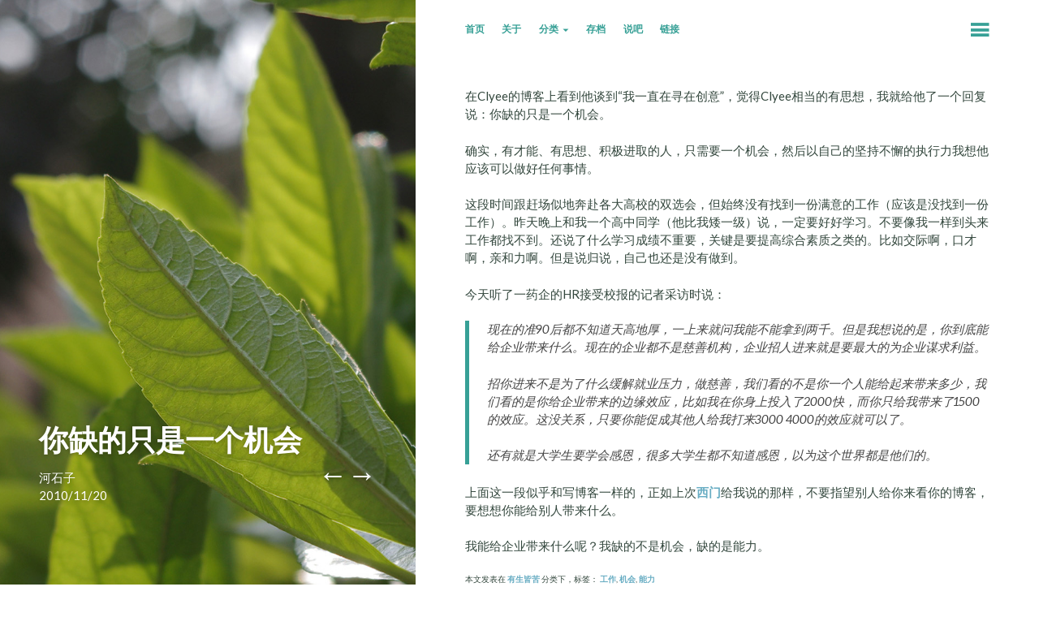

--- FILE ---
content_type: text/html; charset=UTF-8
request_url: https://heshizi.com/975.html
body_size: 14537
content:
<!DOCTYPE html>
<html lang="zh-Hans">
<head>
	<meta charset="UTF-8" />
	<meta name="viewport" content="width=device-width" />
	<title>你缺的只是一个机会</title>
	<link rel="profile" href="https://gmpg.org/xfn/11" />
	<link rel="pingback" href="https://heshizi.com/xmlrpc.php" />

	<title>你缺的只是一个机会 &#8211; 扯远了</title>
<meta name='robots' content='max-image-preview:large' />
	<style>img:is([sizes="auto" i], [sizes^="auto," i]) { contain-intrinsic-size: 3000px 1500px }</style>
	<link rel='dns-prefetch' href='//www.googletagmanager.com' />
<link rel='dns-prefetch' href='//fonts.googleapis.com' />
<link rel='dns-prefetch' href='//pagead2.googlesyndication.com' />
<link rel="alternate" type="application/rss+xml" title="扯远了 &raquo; Feed" href="https://heshizi.com/feed" />
<link rel="alternate" type="application/rss+xml" title="扯远了 &raquo; 评论 Feed" href="https://heshizi.com/comments/feed" />
<link rel="alternate" type="application/rss+xml" title="扯远了 &raquo; 你缺的只是一个机会 评论 Feed" href="https://heshizi.com/975.html/feed" />
<script type="text/javascript">
/* <![CDATA[ */
window._wpemojiSettings = {"baseUrl":"https:\/\/s.w.org\/images\/core\/emoji\/16.0.1\/72x72\/","ext":".png","svgUrl":"https:\/\/s.w.org\/images\/core\/emoji\/16.0.1\/svg\/","svgExt":".svg","source":{"concatemoji":"https:\/\/heshizi.com\/wp-includes\/js\/wp-emoji-release.min.js?ver=6.8.3"}};
/*! This file is auto-generated */
!function(s,n){var o,i,e;function c(e){try{var t={supportTests:e,timestamp:(new Date).valueOf()};sessionStorage.setItem(o,JSON.stringify(t))}catch(e){}}function p(e,t,n){e.clearRect(0,0,e.canvas.width,e.canvas.height),e.fillText(t,0,0);var t=new Uint32Array(e.getImageData(0,0,e.canvas.width,e.canvas.height).data),a=(e.clearRect(0,0,e.canvas.width,e.canvas.height),e.fillText(n,0,0),new Uint32Array(e.getImageData(0,0,e.canvas.width,e.canvas.height).data));return t.every(function(e,t){return e===a[t]})}function u(e,t){e.clearRect(0,0,e.canvas.width,e.canvas.height),e.fillText(t,0,0);for(var n=e.getImageData(16,16,1,1),a=0;a<n.data.length;a++)if(0!==n.data[a])return!1;return!0}function f(e,t,n,a){switch(t){case"flag":return n(e,"\ud83c\udff3\ufe0f\u200d\u26a7\ufe0f","\ud83c\udff3\ufe0f\u200b\u26a7\ufe0f")?!1:!n(e,"\ud83c\udde8\ud83c\uddf6","\ud83c\udde8\u200b\ud83c\uddf6")&&!n(e,"\ud83c\udff4\udb40\udc67\udb40\udc62\udb40\udc65\udb40\udc6e\udb40\udc67\udb40\udc7f","\ud83c\udff4\u200b\udb40\udc67\u200b\udb40\udc62\u200b\udb40\udc65\u200b\udb40\udc6e\u200b\udb40\udc67\u200b\udb40\udc7f");case"emoji":return!a(e,"\ud83e\udedf")}return!1}function g(e,t,n,a){var r="undefined"!=typeof WorkerGlobalScope&&self instanceof WorkerGlobalScope?new OffscreenCanvas(300,150):s.createElement("canvas"),o=r.getContext("2d",{willReadFrequently:!0}),i=(o.textBaseline="top",o.font="600 32px Arial",{});return e.forEach(function(e){i[e]=t(o,e,n,a)}),i}function t(e){var t=s.createElement("script");t.src=e,t.defer=!0,s.head.appendChild(t)}"undefined"!=typeof Promise&&(o="wpEmojiSettingsSupports",i=["flag","emoji"],n.supports={everything:!0,everythingExceptFlag:!0},e=new Promise(function(e){s.addEventListener("DOMContentLoaded",e,{once:!0})}),new Promise(function(t){var n=function(){try{var e=JSON.parse(sessionStorage.getItem(o));if("object"==typeof e&&"number"==typeof e.timestamp&&(new Date).valueOf()<e.timestamp+604800&&"object"==typeof e.supportTests)return e.supportTests}catch(e){}return null}();if(!n){if("undefined"!=typeof Worker&&"undefined"!=typeof OffscreenCanvas&&"undefined"!=typeof URL&&URL.createObjectURL&&"undefined"!=typeof Blob)try{var e="postMessage("+g.toString()+"("+[JSON.stringify(i),f.toString(),p.toString(),u.toString()].join(",")+"));",a=new Blob([e],{type:"text/javascript"}),r=new Worker(URL.createObjectURL(a),{name:"wpTestEmojiSupports"});return void(r.onmessage=function(e){c(n=e.data),r.terminate(),t(n)})}catch(e){}c(n=g(i,f,p,u))}t(n)}).then(function(e){for(var t in e)n.supports[t]=e[t],n.supports.everything=n.supports.everything&&n.supports[t],"flag"!==t&&(n.supports.everythingExceptFlag=n.supports.everythingExceptFlag&&n.supports[t]);n.supports.everythingExceptFlag=n.supports.everythingExceptFlag&&!n.supports.flag,n.DOMReady=!1,n.readyCallback=function(){n.DOMReady=!0}}).then(function(){return e}).then(function(){var e;n.supports.everything||(n.readyCallback(),(e=n.source||{}).concatemoji?t(e.concatemoji):e.wpemoji&&e.twemoji&&(t(e.twemoji),t(e.wpemoji)))}))}((window,document),window._wpemojiSettings);
/* ]]> */
</script>
<link rel='stylesheet' id='wp-easyarchives-css' href='https://heshizi.com/wp-content/plugins/wp-easyarchives/css/wp-easyarchives.css?ver=3.1.2' type='text/css' media='screen' />
<style id='wp-emoji-styles-inline-css' type='text/css'>

	img.wp-smiley, img.emoji {
		display: inline !important;
		border: none !important;
		box-shadow: none !important;
		height: 1em !important;
		width: 1em !important;
		margin: 0 0.07em !important;
		vertical-align: -0.1em !important;
		background: none !important;
		padding: 0 !important;
	}
</style>
<link rel='stylesheet' id='wp-block-library-css' href='https://heshizi.com/wp-includes/css/dist/block-library/style.min.css?ver=6.8.3' type='text/css' media='all' />
<style id='classic-theme-styles-inline-css' type='text/css'>
/*! This file is auto-generated */
.wp-block-button__link{color:#fff;background-color:#32373c;border-radius:9999px;box-shadow:none;text-decoration:none;padding:calc(.667em + 2px) calc(1.333em + 2px);font-size:1.125em}.wp-block-file__button{background:#32373c;color:#fff;text-decoration:none}
</style>
<style id='global-styles-inline-css' type='text/css'>
:root{--wp--preset--aspect-ratio--square: 1;--wp--preset--aspect-ratio--4-3: 4/3;--wp--preset--aspect-ratio--3-4: 3/4;--wp--preset--aspect-ratio--3-2: 3/2;--wp--preset--aspect-ratio--2-3: 2/3;--wp--preset--aspect-ratio--16-9: 16/9;--wp--preset--aspect-ratio--9-16: 9/16;--wp--preset--color--black: #000000;--wp--preset--color--cyan-bluish-gray: #abb8c3;--wp--preset--color--white: #ffffff;--wp--preset--color--pale-pink: #f78da7;--wp--preset--color--vivid-red: #cf2e2e;--wp--preset--color--luminous-vivid-orange: #ff6900;--wp--preset--color--luminous-vivid-amber: #fcb900;--wp--preset--color--light-green-cyan: #7bdcb5;--wp--preset--color--vivid-green-cyan: #00d084;--wp--preset--color--pale-cyan-blue: #8ed1fc;--wp--preset--color--vivid-cyan-blue: #0693e3;--wp--preset--color--vivid-purple: #9b51e0;--wp--preset--gradient--vivid-cyan-blue-to-vivid-purple: linear-gradient(135deg,rgba(6,147,227,1) 0%,rgb(155,81,224) 100%);--wp--preset--gradient--light-green-cyan-to-vivid-green-cyan: linear-gradient(135deg,rgb(122,220,180) 0%,rgb(0,208,130) 100%);--wp--preset--gradient--luminous-vivid-amber-to-luminous-vivid-orange: linear-gradient(135deg,rgba(252,185,0,1) 0%,rgba(255,105,0,1) 100%);--wp--preset--gradient--luminous-vivid-orange-to-vivid-red: linear-gradient(135deg,rgba(255,105,0,1) 0%,rgb(207,46,46) 100%);--wp--preset--gradient--very-light-gray-to-cyan-bluish-gray: linear-gradient(135deg,rgb(238,238,238) 0%,rgb(169,184,195) 100%);--wp--preset--gradient--cool-to-warm-spectrum: linear-gradient(135deg,rgb(74,234,220) 0%,rgb(151,120,209) 20%,rgb(207,42,186) 40%,rgb(238,44,130) 60%,rgb(251,105,98) 80%,rgb(254,248,76) 100%);--wp--preset--gradient--blush-light-purple: linear-gradient(135deg,rgb(255,206,236) 0%,rgb(152,150,240) 100%);--wp--preset--gradient--blush-bordeaux: linear-gradient(135deg,rgb(254,205,165) 0%,rgb(254,45,45) 50%,rgb(107,0,62) 100%);--wp--preset--gradient--luminous-dusk: linear-gradient(135deg,rgb(255,203,112) 0%,rgb(199,81,192) 50%,rgb(65,88,208) 100%);--wp--preset--gradient--pale-ocean: linear-gradient(135deg,rgb(255,245,203) 0%,rgb(182,227,212) 50%,rgb(51,167,181) 100%);--wp--preset--gradient--electric-grass: linear-gradient(135deg,rgb(202,248,128) 0%,rgb(113,206,126) 100%);--wp--preset--gradient--midnight: linear-gradient(135deg,rgb(2,3,129) 0%,rgb(40,116,252) 100%);--wp--preset--font-size--small: 13px;--wp--preset--font-size--medium: 20px;--wp--preset--font-size--large: 36px;--wp--preset--font-size--x-large: 42px;--wp--preset--spacing--20: 0.44rem;--wp--preset--spacing--30: 0.67rem;--wp--preset--spacing--40: 1rem;--wp--preset--spacing--50: 1.5rem;--wp--preset--spacing--60: 2.25rem;--wp--preset--spacing--70: 3.38rem;--wp--preset--spacing--80: 5.06rem;--wp--preset--shadow--natural: 6px 6px 9px rgba(0, 0, 0, 0.2);--wp--preset--shadow--deep: 12px 12px 50px rgba(0, 0, 0, 0.4);--wp--preset--shadow--sharp: 6px 6px 0px rgba(0, 0, 0, 0.2);--wp--preset--shadow--outlined: 6px 6px 0px -3px rgba(255, 255, 255, 1), 6px 6px rgba(0, 0, 0, 1);--wp--preset--shadow--crisp: 6px 6px 0px rgba(0, 0, 0, 1);}:where(.is-layout-flex){gap: 0.5em;}:where(.is-layout-grid){gap: 0.5em;}body .is-layout-flex{display: flex;}.is-layout-flex{flex-wrap: wrap;align-items: center;}.is-layout-flex > :is(*, div){margin: 0;}body .is-layout-grid{display: grid;}.is-layout-grid > :is(*, div){margin: 0;}:where(.wp-block-columns.is-layout-flex){gap: 2em;}:where(.wp-block-columns.is-layout-grid){gap: 2em;}:where(.wp-block-post-template.is-layout-flex){gap: 1.25em;}:where(.wp-block-post-template.is-layout-grid){gap: 1.25em;}.has-black-color{color: var(--wp--preset--color--black) !important;}.has-cyan-bluish-gray-color{color: var(--wp--preset--color--cyan-bluish-gray) !important;}.has-white-color{color: var(--wp--preset--color--white) !important;}.has-pale-pink-color{color: var(--wp--preset--color--pale-pink) !important;}.has-vivid-red-color{color: var(--wp--preset--color--vivid-red) !important;}.has-luminous-vivid-orange-color{color: var(--wp--preset--color--luminous-vivid-orange) !important;}.has-luminous-vivid-amber-color{color: var(--wp--preset--color--luminous-vivid-amber) !important;}.has-light-green-cyan-color{color: var(--wp--preset--color--light-green-cyan) !important;}.has-vivid-green-cyan-color{color: var(--wp--preset--color--vivid-green-cyan) !important;}.has-pale-cyan-blue-color{color: var(--wp--preset--color--pale-cyan-blue) !important;}.has-vivid-cyan-blue-color{color: var(--wp--preset--color--vivid-cyan-blue) !important;}.has-vivid-purple-color{color: var(--wp--preset--color--vivid-purple) !important;}.has-black-background-color{background-color: var(--wp--preset--color--black) !important;}.has-cyan-bluish-gray-background-color{background-color: var(--wp--preset--color--cyan-bluish-gray) !important;}.has-white-background-color{background-color: var(--wp--preset--color--white) !important;}.has-pale-pink-background-color{background-color: var(--wp--preset--color--pale-pink) !important;}.has-vivid-red-background-color{background-color: var(--wp--preset--color--vivid-red) !important;}.has-luminous-vivid-orange-background-color{background-color: var(--wp--preset--color--luminous-vivid-orange) !important;}.has-luminous-vivid-amber-background-color{background-color: var(--wp--preset--color--luminous-vivid-amber) !important;}.has-light-green-cyan-background-color{background-color: var(--wp--preset--color--light-green-cyan) !important;}.has-vivid-green-cyan-background-color{background-color: var(--wp--preset--color--vivid-green-cyan) !important;}.has-pale-cyan-blue-background-color{background-color: var(--wp--preset--color--pale-cyan-blue) !important;}.has-vivid-cyan-blue-background-color{background-color: var(--wp--preset--color--vivid-cyan-blue) !important;}.has-vivid-purple-background-color{background-color: var(--wp--preset--color--vivid-purple) !important;}.has-black-border-color{border-color: var(--wp--preset--color--black) !important;}.has-cyan-bluish-gray-border-color{border-color: var(--wp--preset--color--cyan-bluish-gray) !important;}.has-white-border-color{border-color: var(--wp--preset--color--white) !important;}.has-pale-pink-border-color{border-color: var(--wp--preset--color--pale-pink) !important;}.has-vivid-red-border-color{border-color: var(--wp--preset--color--vivid-red) !important;}.has-luminous-vivid-orange-border-color{border-color: var(--wp--preset--color--luminous-vivid-orange) !important;}.has-luminous-vivid-amber-border-color{border-color: var(--wp--preset--color--luminous-vivid-amber) !important;}.has-light-green-cyan-border-color{border-color: var(--wp--preset--color--light-green-cyan) !important;}.has-vivid-green-cyan-border-color{border-color: var(--wp--preset--color--vivid-green-cyan) !important;}.has-pale-cyan-blue-border-color{border-color: var(--wp--preset--color--pale-cyan-blue) !important;}.has-vivid-cyan-blue-border-color{border-color: var(--wp--preset--color--vivid-cyan-blue) !important;}.has-vivid-purple-border-color{border-color: var(--wp--preset--color--vivid-purple) !important;}.has-vivid-cyan-blue-to-vivid-purple-gradient-background{background: var(--wp--preset--gradient--vivid-cyan-blue-to-vivid-purple) !important;}.has-light-green-cyan-to-vivid-green-cyan-gradient-background{background: var(--wp--preset--gradient--light-green-cyan-to-vivid-green-cyan) !important;}.has-luminous-vivid-amber-to-luminous-vivid-orange-gradient-background{background: var(--wp--preset--gradient--luminous-vivid-amber-to-luminous-vivid-orange) !important;}.has-luminous-vivid-orange-to-vivid-red-gradient-background{background: var(--wp--preset--gradient--luminous-vivid-orange-to-vivid-red) !important;}.has-very-light-gray-to-cyan-bluish-gray-gradient-background{background: var(--wp--preset--gradient--very-light-gray-to-cyan-bluish-gray) !important;}.has-cool-to-warm-spectrum-gradient-background{background: var(--wp--preset--gradient--cool-to-warm-spectrum) !important;}.has-blush-light-purple-gradient-background{background: var(--wp--preset--gradient--blush-light-purple) !important;}.has-blush-bordeaux-gradient-background{background: var(--wp--preset--gradient--blush-bordeaux) !important;}.has-luminous-dusk-gradient-background{background: var(--wp--preset--gradient--luminous-dusk) !important;}.has-pale-ocean-gradient-background{background: var(--wp--preset--gradient--pale-ocean) !important;}.has-electric-grass-gradient-background{background: var(--wp--preset--gradient--electric-grass) !important;}.has-midnight-gradient-background{background: var(--wp--preset--gradient--midnight) !important;}.has-small-font-size{font-size: var(--wp--preset--font-size--small) !important;}.has-medium-font-size{font-size: var(--wp--preset--font-size--medium) !important;}.has-large-font-size{font-size: var(--wp--preset--font-size--large) !important;}.has-x-large-font-size{font-size: var(--wp--preset--font-size--x-large) !important;}
:where(.wp-block-post-template.is-layout-flex){gap: 1.25em;}:where(.wp-block-post-template.is-layout-grid){gap: 1.25em;}
:where(.wp-block-columns.is-layout-flex){gap: 2em;}:where(.wp-block-columns.is-layout-grid){gap: 2em;}
:root :where(.wp-block-pullquote){font-size: 1.5em;line-height: 1.6;}
</style>
<link rel='stylesheet' id='bushwick-lato-css' href='https://fonts.googleapis.com/css?family=Lato%3A400%2C700%2C400italic%2C700italic%2C900&#038;subset=latin%2Clatin-ext' type='text/css' media='all' />
<link rel='stylesheet' id='bushwick-aleo-css' href='https://heshizi.com/wp-content/themes/bushwick/fonts/aleo.css?ver=20130623' type='text/css' media='all' />
<link rel='stylesheet' id='genericons-css' href='https://heshizi.com/wp-content/themes/bushwick/fonts/genericons.css?ver=3.0.2' type='text/css' media='all' />
<link rel='stylesheet' id='bushwick-style-css' href='https://heshizi.com/wp-content/themes/bushwick/style.css?ver=6.8.3' type='text/css' media='all' />
<script type="text/javascript" src="https://heshizi.com/wp-includes/js/jquery/jquery.min.js?ver=3.7.1" id="jquery-core-js"></script>
<script type="text/javascript" src="https://heshizi.com/wp-includes/js/jquery/jquery-migrate.min.js?ver=3.4.1" id="jquery-migrate-js"></script>

<!-- Google tag (gtag.js) snippet added by Site Kit -->
<!-- Site Kit 添加的 Google Analytics 代码段 -->
<script type="text/javascript" src="https://www.googletagmanager.com/gtag/js?id=GT-5DG22PL" id="google_gtagjs-js" async></script>
<script type="text/javascript" id="google_gtagjs-js-after">
/* <![CDATA[ */
window.dataLayer = window.dataLayer || [];function gtag(){dataLayer.push(arguments);}
gtag("set","linker",{"domains":["heshizi.com"]});
gtag("js", new Date());
gtag("set", "developer_id.dZTNiMT", true);
gtag("config", "GT-5DG22PL");
 window._googlesitekit = window._googlesitekit || {}; window._googlesitekit.throttledEvents = []; window._googlesitekit.gtagEvent = (name, data) => { var key = JSON.stringify( { name, data } ); if ( !! window._googlesitekit.throttledEvents[ key ] ) { return; } window._googlesitekit.throttledEvents[ key ] = true; setTimeout( () => { delete window._googlesitekit.throttledEvents[ key ]; }, 5 ); gtag( "event", name, { ...data, event_source: "site-kit" } ); }; 
/* ]]> */
</script>
<link rel="https://api.w.org/" href="https://heshizi.com/wp-json/" /><link rel="alternate" title="JSON" type="application/json" href="https://heshizi.com/wp-json/wp/v2/posts/975" /><link rel="EditURI" type="application/rsd+xml" title="RSD" href="https://heshizi.com/xmlrpc.php?rsd" />
<meta name="generator" content="WordPress 6.8.3" />
<link rel="canonical" href="https://heshizi.com/975.html" />
<link rel='shortlink' href='https://heshizi.com/?p=975' />
<link rel="alternate" title="oEmbed (JSON)" type="application/json+oembed" href="https://heshizi.com/wp-json/oembed/1.0/embed?url=https%3A%2F%2Fheshizi.com%2F975.html" />
<link rel="alternate" title="oEmbed (XML)" type="text/xml+oembed" href="https://heshizi.com/wp-json/oembed/1.0/embed?url=https%3A%2F%2Fheshizi.com%2F975.html&#038;format=xml" />
<meta name="generator" content="Site Kit by Google 1.168.0" />
<!-- Google AdSense meta tags added by Site Kit -->
<meta name="google-adsense-platform-account" content="ca-host-pub-2644536267352236">
<meta name="google-adsense-platform-domain" content="sitekit.withgoogle.com">
<!-- End Google AdSense meta tags added by Site Kit -->
	<style type="text/css">
			.site-header {
			background: rgba(51, 71, 61, 0.05) url(https://heshizi.com/wp-content/themes/bushwick/img/default-header.jpg) no-repeat scroll center;
			background-size: cover;
		}
		</style>
	
<!-- Site Kit 添加的 Google AdSense 代码段 -->
<script type="text/javascript" async="async" src="https://pagead2.googlesyndication.com/pagead/js/adsbygoogle.js?client=ca-pub-5974431232566526&amp;host=ca-host-pub-2644536267352236" crossorigin="anonymous"></script>

<!-- 结束 Site Kit 添加的 Google AdSense 代码段 -->
<meta name="keywords" content="工作, 机会, 能力, " />
<meta name="description" content="在Clyee的博客上看到他谈到“我一直在寻在创意”，觉得Clyee相当的有思想，我就给他了一个回复说：你缺的只是一个机会。
确实，有才能、有思想、积极进取的人，只需要一个机会，然后以自己的坚持不懈的执行力我想他应该可以做好任何事情。

这段时间跟赶场似地奔赴各大高校的双选会，但始终没有找到一份满意的工作（应该是没" />
</head>

<body class="wp-singular post-template-default single single-post postid-975 single-format-standard wp-theme-bushwick">

<div class="site-header">
	<header class="entry-header">
		<h1 class="entry-title">你缺的只是一个机会</h1>
		<div class="entry-meta">
			<span class="author vcard"><a class="url fn n" href="https://heshizi.com/author/heshizi" title="View all posts by 河石子" rel="author">河石子</a></span>			<br>
			<a href="https://heshizi.com/975.html" title="21:01" rel="bookmark"><time class="entry-date" datetime="2010-11-20T21:01:41+08:00">2010/11/20</time></a>		</div><!-- .entry-meta -->

			<nav class="navigation post-navigation" role="navigation">
		<h1 class="screen-reader-text">Post navigation</h1>
		<div class="nav-links">
			<a href="https://heshizi.com/973.html" rel="prev"><span class="meta-nav">&larr;</span></a><a href="https://heshizi.com/980.html" rel="next"><span class="meta-nav">&rarr;</span></a>		</div><!-- .nav-links -->
	</nav><!-- .navigation -->
		</header><!-- .entry-header -->
</div><!-- .site-header -->

<div id="secondary" class="widget-area" role="complementary">
	<div class="widget-container">
		<aside id="search-3" class="widget widget_search"><form role="search" method="get" class="search-form" action="https://heshizi.com/">
	<label>
		<span class="screen-reader-text">Search for:</span>
		<input type="search" class="search-field" placeholder="Search &hellip;" value="" name="s" title="Search for:" />
	</label>
	<input type="submit" class="search-submit" value="Search" />
</form>
</aside>	</div>
</div><!-- #secondary -->

	<div id="primary" class="content-area">
		<main id="main" class="site-main" role="main">

			<nav id="site-navigation" class="navigation-main" role="navigation">
	<h1 class="menu-toggle genericon"></h1>
	<div class="screen-reader-text skip-link"><a href="#content" title="Skip to content">Skip to content</a></div>

	<div class="menu-%e9%a1%b6%e9%83%a8%e9%93%be%e6%8e%a5-container"><ul id="menu-%e9%a1%b6%e9%83%a8%e9%93%be%e6%8e%a5" class="menu"><li id="menu-item-2702" class="menu-item menu-item-type-custom menu-item-object-custom menu-item-home menu-item-2702"><a href="https://heshizi.com/">首页</a></li>
<li id="menu-item-2703" class="menu-item menu-item-type-post_type menu-item-object-page menu-item-2703"><a href="https://heshizi.com/about">关于</a></li>
<li id="menu-item-2815" class="menu-item menu-item-type-custom menu-item-object-custom menu-item-home menu-item-has-children menu-item-2815"><a href="https://heshizi.com/#">分类</a>
<ul class="sub-menu">
	<li id="menu-item-2756" class="menu-item menu-item-type-taxonomy menu-item-object-category menu-item-2756"><a href="https://heshizi.com/category/writing">布袋和尚</a></li>
	<li id="menu-item-2755" class="menu-item menu-item-type-taxonomy menu-item-object-category menu-item-2755"><a href="https://heshizi.com/category/learning">探索新知</a></li>
	<li id="menu-item-2757" class="menu-item menu-item-type-taxonomy menu-item-object-category menu-item-2757"><a href="https://heshizi.com/category/reading">阅读光影</a></li>
	<li id="menu-item-2754" class="menu-item menu-item-type-taxonomy menu-item-object-category current-post-ancestor current-menu-parent current-post-parent menu-item-2754"><a href="https://heshizi.com/category/saying">有生皆苦</a></li>
</ul>
</li>
<li id="menu-item-2734" class="menu-item menu-item-type-post_type menu-item-object-page menu-item-2734"><a href="https://heshizi.com/archives">存档</a></li>
<li id="menu-item-2704" class="menu-item menu-item-type-post_type menu-item-object-page menu-item-2704"><a href="https://heshizi.com/say-something">说吧</a></li>
<li id="menu-item-2747" class="menu-item menu-item-type-post_type menu-item-object-page menu-item-2747"><a href="https://heshizi.com/links">链接</a></li>
</ul></div>	<a class="widget-handle genericon" href="#"></a>
</nav><!-- #site-navigation -->

<article id="post-975" class="post-975 post type-post status-publish format-standard hentry category-saying tag-8 tag-400 tag-399">
	<h1 class="entry-title">你缺的只是一个机会</h1>
	
	<div class="entry-content">
		<p>在Clyee的博客上看到他谈到“我一直在寻在创意”，觉得Clyee相当的有思想，我就给他了一个回复说：你缺的只是一个机会。</p>
<p>确实，有才能、有思想、积极进取的人，只需要一个机会，然后以自己的坚持不懈的执行力我想他应该可以做好任何事情。</p>
<p><span id="more-975"></span></p>
<p>这段时间跟赶场似地奔赴各大高校的双选会，但始终没有找到一份满意的工作（应该是没找到一份工作）。昨天晚上和我一个高中同学（他比我矮一级）说，一定要好好学习。不要像我一样到头来工作都找不到。还说了什么学习成绩不重要，关键是要提高综合素质之类的。比如交际啊，口才啊，亲和力啊。但是说归说，自己也还是没有做到。</p>
<p>今天听了一药企的HR接受校报的记者采访时说：</p>
<blockquote>
<p>现在的准90后都不知道天高地厚，一上来就问我能不能拿到两千。但是我想说的是，你到底能给企业带来什么。现在的企业都不是慈善机构，企业招人进来就是要最大的为企业谋求利益。</p>
<p>招你进来不是为了什么缓解就业压力，做慈善，我们看的不是你一个人能给起来带来多少，我们看的是你给企业带来的边缘效应，比如我在你身上投入了2000快，而你只给我带来了1500的效应。这没关系，只要你能促成其他人给我打来3000 4000的效应就可以了。</p>
<p>还有就是大学生要学会感恩，很多大学生都不知道感恩，以为这个世界都是他们的。</p>
</blockquote>
<p>上面这一段似乎和写博客一样的，正如上次<a href="http://ons.me" target="_blank">西门</a>给我说的那样，不要指望别人给你来看你的博客，要想想你能给别人带来什么。</p>
<p>我能给企业带来什么呢？我缺的不是机会，缺的是能力。</p>
	</div><!-- .entry-content -->

	<footer class="entry-meta">
		本文发表在 <a href="https://heshizi.com/category/saying" rel="category tag">有生皆苦</a> 分类下，标签： <a href="https://heshizi.com/tag/%e5%b7%a5%e4%bd%9c" rel="tag">工作</a>, <a href="https://heshizi.com/tag/%e6%9c%ba%e4%bc%9a" rel="tag">机会</a>, <a href="https://heshizi.com/tag/%e8%83%bd%e5%8a%9b" rel="tag">能力</a>	</footer><!-- .entry-meta -->
</article><!-- #post-## -->

<div id="comments" class="comments-area">

	
	<h2 class="comments-title">
		&ldquo;<span>你缺的只是一个机会</span>&rdquo; 有 46 条评论	</h2>

	<ol class="comment-list">
		
	<li id="comment-8552" class="comment even thread-even depth-1 parent">
		<article id="div-comment-8552" class="comment-body">
			<footer class="comment-meta">
				<div class="comment-author vcard">
										<cite class="fn"><a href="http://clyee.com" class="url" rel="ugc external nofollow">clyee</a></cite> <span class="says">says:</span>				</div><!-- .comment-author -->

				<div class="comment-metadata">
					<a href="https://heshizi.com/975.html#comment-8552">
						<time datetime="2010-11-20T21:16:45+08:00">
							2010/11/20 at 21:16						</time>
					</a>
									</div><!-- .comment-metadata -->

							</footer><!-- .comment-meta -->

			<div class="comment-content">
				<p>Good, 经验和能力要比单纯来的学历好的多, 你都有这样的思想了那肯定回报率相当高, 人家不要你真是他的过错.</p>
			</div><!-- .comment-content -->

			<div class="reply">
				<a rel="nofollow" class="comment-reply-link" href="https://heshizi.com/975.html?replytocom=8552#respond" data-commentid="8552" data-postid="975" data-belowelement="div-comment-8552" data-respondelement="respond" data-replyto="回复给 clyee" aria-label="回复给 clyee">回复</a>			</div><!-- .reply -->
		</article><!-- .comment-body -->

	<ul class="children">

	<li id="comment-8587" class="comment byuser comment-author-heshizi bypostauthor odd alt depth-2 parent">
		<article id="div-comment-8587" class="comment-body">
			<footer class="comment-meta">
				<div class="comment-author vcard">
										<cite class="fn"><a href="https://heshizi.com" class="url" rel="ugc">CYL</a></cite> <span class="says">says:</span>				</div><!-- .comment-author -->

				<div class="comment-metadata">
					<a href="https://heshizi.com/975.html#comment-8587">
						<time datetime="2010-11-21T18:07:47+08:00">
							2010/11/21 at 18:07						</time>
					</a>
									</div><!-- .comment-metadata -->

							</footer><!-- .comment-meta -->

			<div class="comment-content">
				<p><a href="#comment-8552" rel="nofollow">@clyee</a>, 希望如此吧。</p>
			</div><!-- .comment-content -->

			<div class="reply">
				<a rel="nofollow" class="comment-reply-link" href="https://heshizi.com/975.html?replytocom=8587#respond" data-commentid="8587" data-postid="975" data-belowelement="div-comment-8587" data-respondelement="respond" data-replyto="回复给 CYL" aria-label="回复给 CYL">回复</a>			</div><!-- .reply -->
		</article><!-- .comment-body -->

	<ul class="children">

	<li id="comment-12866" class="comment even depth-3 parent">
		<article id="div-comment-12866" class="comment-body">
			<footer class="comment-meta">
				<div class="comment-author vcard">
										<cite class="fn">clyee</cite> <span class="says">says:</span>				</div><!-- .comment-author -->

				<div class="comment-metadata">
					<a href="https://heshizi.com/975.html#comment-12866">
						<time datetime="2011-07-25T01:34:27+08:00">
							2011/07/25 at 01:34						</time>
					</a>
									</div><!-- .comment-metadata -->

							</footer><!-- .comment-meta -->

			<div class="comment-content">
				<p><a href="#comment-8587" rel="nofollow">@CYL</a>, 那文章现在404了，你把指向删了比较好</p>
			</div><!-- .comment-content -->

			<div class="reply">
				<a rel="nofollow" class="comment-reply-link" href="https://heshizi.com/975.html?replytocom=12866#respond" data-commentid="12866" data-postid="975" data-belowelement="div-comment-12866" data-respondelement="respond" data-replyto="回复给 clyee" aria-label="回复给 clyee">回复</a>			</div><!-- .reply -->
		</article><!-- .comment-body -->

	<ul class="children">

	<li id="comment-12868" class="comment byuser comment-author-heshizi bypostauthor odd alt depth-4 parent">
		<article id="div-comment-12868" class="comment-body">
			<footer class="comment-meta">
				<div class="comment-author vcard">
										<cite class="fn"><a href="https://heshizi.com" class="url" rel="ugc">CYL</a></cite> <span class="says">says:</span>				</div><!-- .comment-author -->

				<div class="comment-metadata">
					<a href="https://heshizi.com/975.html#comment-12868">
						<time datetime="2011-07-25T03:03:16+08:00">
							2011/07/25 at 03:03						</time>
					</a>
									</div><!-- .comment-metadata -->

							</footer><!-- .comment-meta -->

			<div class="comment-content">
				<p><a href="#comment-12866" rel="nofollow">@clyee</a>, 多谢提醒哈，这么老的文章你都能翻出来啊。</p>
			</div><!-- .comment-content -->

			<div class="reply">
				<a rel="nofollow" class="comment-reply-link" href="https://heshizi.com/975.html?replytocom=12868#respond" data-commentid="12868" data-postid="975" data-belowelement="div-comment-12868" data-respondelement="respond" data-replyto="回复给 CYL" aria-label="回复给 CYL">回复</a>			</div><!-- .reply -->
		</article><!-- .comment-body -->

	<ul class="children">

	<li id="comment-12901" class="comment even depth-5">
		<article id="div-comment-12901" class="comment-body">
			<footer class="comment-meta">
				<div class="comment-author vcard">
										<cite class="fn">clye</cite> <span class="says">says:</span>				</div><!-- .comment-author -->

				<div class="comment-metadata">
					<a href="https://heshizi.com/975.html#comment-12901">
						<time datetime="2011-07-26T15:11:41+08:00">
							2011/07/26 at 15:11						</time>
					</a>
									</div><!-- .comment-metadata -->

							</footer><!-- .comment-meta -->

			<div class="comment-content">
				<p><a href="#comment-12868" rel="nofollow">@CYL</a>, 嗯我这里有提醒的</p>
			</div><!-- .comment-content -->

			<div class="reply">
				<a rel="nofollow" class="comment-reply-link" href="https://heshizi.com/975.html?replytocom=12901#respond" data-commentid="12901" data-postid="975" data-belowelement="div-comment-12901" data-respondelement="respond" data-replyto="回复给 clye" aria-label="回复给 clye">回复</a>			</div><!-- .reply -->
		</article><!-- .comment-body -->

	</li><!-- #comment-## -->
</ul><!-- .children -->
</li><!-- #comment-## -->
</ul><!-- .children -->
</li><!-- #comment-## -->
</ul><!-- .children -->
</li><!-- #comment-## -->
</ul><!-- .children -->
</li><!-- #comment-## -->

	<li id="comment-8553" class="comment odd alt thread-odd thread-alt depth-1">
		<article id="div-comment-8553" class="comment-body">
			<footer class="comment-meta">
				<div class="comment-author vcard">
										<cite class="fn"><a href="http://xiaosong.org" class="url" rel="ugc external nofollow">小松</a></cite> <span class="says">says:</span>				</div><!-- .comment-author -->

				<div class="comment-metadata">
					<a href="https://heshizi.com/975.html#comment-8553">
						<time datetime="2010-11-20T21:20:17+08:00">
							2010/11/20 at 21:20						</time>
					</a>
									</div><!-- .comment-metadata -->

							</footer><!-- .comment-meta -->

			<div class="comment-content">
				<p>呵呵，智者自己创造机会~</p>
			</div><!-- .comment-content -->

			<div class="reply">
				<a rel="nofollow" class="comment-reply-link" href="https://heshizi.com/975.html?replytocom=8553#respond" data-commentid="8553" data-postid="975" data-belowelement="div-comment-8553" data-respondelement="respond" data-replyto="回复给 小松" aria-label="回复给 小松">回复</a>			</div><!-- .reply -->
		</article><!-- .comment-body -->

	</li><!-- #comment-## -->

	<li id="comment-8554" class="comment even thread-even depth-1">
		<article id="div-comment-8554" class="comment-body">
			<footer class="comment-meta">
				<div class="comment-author vcard">
										<cite class="fn"><a href="http://lixiaoqi.com" class="url" rel="ugc external nofollow">不在回头</a></cite> <span class="says">says:</span>				</div><!-- .comment-author -->

				<div class="comment-metadata">
					<a href="https://heshizi.com/975.html#comment-8554">
						<time datetime="2010-11-20T21:38:46+08:00">
							2010/11/20 at 21:38						</time>
					</a>
									</div><!-- .comment-metadata -->

							</footer><!-- .comment-meta -->

			<div class="comment-content">
				<p>对。想想你能给别人带来什么?</p>
			</div><!-- .comment-content -->

			<div class="reply">
				<a rel="nofollow" class="comment-reply-link" href="https://heshizi.com/975.html?replytocom=8554#respond" data-commentid="8554" data-postid="975" data-belowelement="div-comment-8554" data-respondelement="respond" data-replyto="回复给 不在回头" aria-label="回复给 不在回头">回复</a>			</div><!-- .reply -->
		</article><!-- .comment-body -->

	</li><!-- #comment-## -->

	<li id="comment-8555" class="comment odd alt thread-odd thread-alt depth-1">
		<article id="div-comment-8555" class="comment-body">
			<footer class="comment-meta">
				<div class="comment-author vcard">
										<cite class="fn"><a href="http://taoliangba.com" class="url" rel="ugc external nofollow">淘靓吧</a></cite> <span class="says">says:</span>				</div><!-- .comment-author -->

				<div class="comment-metadata">
					<a href="https://heshizi.com/975.html#comment-8555">
						<time datetime="2010-11-20T21:41:42+08:00">
							2010/11/20 at 21:41						</time>
					</a>
									</div><!-- .comment-metadata -->

							</footer><!-- .comment-meta -->

			<div class="comment-content">
				<p>说的真好。。。</p>
			</div><!-- .comment-content -->

			<div class="reply">
				<a rel="nofollow" class="comment-reply-link" href="https://heshizi.com/975.html?replytocom=8555#respond" data-commentid="8555" data-postid="975" data-belowelement="div-comment-8555" data-respondelement="respond" data-replyto="回复给 淘靓吧" aria-label="回复给 淘靓吧">回复</a>			</div><!-- .reply -->
		</article><!-- .comment-body -->

	</li><!-- #comment-## -->

	<li id="comment-8557" class="comment even thread-even depth-1">
		<article id="div-comment-8557" class="comment-body">
			<footer class="comment-meta">
				<div class="comment-author vcard">
										<cite class="fn"><a href="http://www.mb-wx.com/blog" class="url" rel="ugc external nofollow">木本无心</a></cite> <span class="says">says:</span>				</div><!-- .comment-author -->

				<div class="comment-metadata">
					<a href="https://heshizi.com/975.html#comment-8557">
						<time datetime="2010-11-20T21:57:51+08:00">
							2010/11/20 at 21:57						</time>
					</a>
									</div><!-- .comment-metadata -->

							</footer><!-- .comment-meta -->

			<div class="comment-content">
				<p>我真的不想多说什么，一代不如一代了。</p>
			</div><!-- .comment-content -->

			<div class="reply">
				<a rel="nofollow" class="comment-reply-link" href="https://heshizi.com/975.html?replytocom=8557#respond" data-commentid="8557" data-postid="975" data-belowelement="div-comment-8557" data-respondelement="respond" data-replyto="回复给 木本无心" aria-label="回复给 木本无心">回复</a>			</div><!-- .reply -->
		</article><!-- .comment-body -->

	</li><!-- #comment-## -->

	<li id="comment-8558" class="comment odd alt thread-odd thread-alt depth-1">
		<article id="div-comment-8558" class="comment-body">
			<footer class="comment-meta">
				<div class="comment-author vcard">
										<cite class="fn"><a href="http://www.liuxiaolin.com" class="url" rel="ugc external nofollow">刘晓林</a></cite> <span class="says">says:</span>				</div><!-- .comment-author -->

				<div class="comment-metadata">
					<a href="https://heshizi.com/975.html#comment-8558">
						<time datetime="2010-11-20T22:07:23+08:00">
							2010/11/20 at 22:07						</time>
					</a>
									</div><!-- .comment-metadata -->

							</footer><!-- .comment-meta -->

			<div class="comment-content">
				<p>我们确实需要机会，没有机会有时让人是那么的牵强！</p>
			</div><!-- .comment-content -->

			<div class="reply">
				<a rel="nofollow" class="comment-reply-link" href="https://heshizi.com/975.html?replytocom=8558#respond" data-commentid="8558" data-postid="975" data-belowelement="div-comment-8558" data-respondelement="respond" data-replyto="回复给 刘晓林" aria-label="回复给 刘晓林">回复</a>			</div><!-- .reply -->
		</article><!-- .comment-body -->

	</li><!-- #comment-## -->

	<li id="comment-8559" class="comment even thread-even depth-1 parent">
		<article id="div-comment-8559" class="comment-body">
			<footer class="comment-meta">
				<div class="comment-author vcard">
										<cite class="fn"><a href="http://shuaige.me" class="url" rel="ugc external nofollow">帅哥</a></cite> <span class="says">says:</span>				</div><!-- .comment-author -->

				<div class="comment-metadata">
					<a href="https://heshizi.com/975.html#comment-8559">
						<time datetime="2010-11-20T22:23:07+08:00">
							2010/11/20 at 22:23						</time>
					</a>
									</div><!-- .comment-metadata -->

							</footer><!-- .comment-meta -->

			<div class="comment-content">
				<p>同意，最重要的还是能力。</p>
			</div><!-- .comment-content -->

			<div class="reply">
				<a rel="nofollow" class="comment-reply-link" href="https://heshizi.com/975.html?replytocom=8559#respond" data-commentid="8559" data-postid="975" data-belowelement="div-comment-8559" data-respondelement="respond" data-replyto="回复给 帅哥" aria-label="回复给 帅哥">回复</a>			</div><!-- .reply -->
		</article><!-- .comment-body -->

	<ul class="children">

	<li id="comment-8560" class="comment odd alt depth-2 parent">
		<article id="div-comment-8560" class="comment-body">
			<footer class="comment-meta">
				<div class="comment-author vcard">
										<cite class="fn"><a href="http://shuaige.me" class="url" rel="ugc external nofollow">帅哥</a></cite> <span class="says">says:</span>				</div><!-- .comment-author -->

				<div class="comment-metadata">
					<a href="https://heshizi.com/975.html#comment-8560">
						<time datetime="2010-11-20T22:24:16+08:00">
							2010/11/20 at 22:24						</time>
					</a>
									</div><!-- .comment-metadata -->

							</footer><!-- .comment-meta -->

			<div class="comment-content">
				<p><a href="#comment-8559" rel="nofollow">@帅哥</a>, 当然，老爸是“李刚”的话就什么都不缺了</p>
			</div><!-- .comment-content -->

			<div class="reply">
				<a rel="nofollow" class="comment-reply-link" href="https://heshizi.com/975.html?replytocom=8560#respond" data-commentid="8560" data-postid="975" data-belowelement="div-comment-8560" data-respondelement="respond" data-replyto="回复给 帅哥" aria-label="回复给 帅哥">回复</a>			</div><!-- .reply -->
		</article><!-- .comment-body -->

	<ul class="children">

	<li id="comment-8581" class="comment even depth-3 parent">
		<article id="div-comment-8581" class="comment-body">
			<footer class="comment-meta">
				<div class="comment-author vcard">
										<cite class="fn"><a href="http://ons.me/" class="url" rel="ugc external nofollow">西门</a></cite> <span class="says">says:</span>				</div><!-- .comment-author -->

				<div class="comment-metadata">
					<a href="https://heshizi.com/975.html#comment-8581">
						<time datetime="2010-11-21T17:22:10+08:00">
							2010/11/21 at 17:22						</time>
					</a>
									</div><!-- .comment-metadata -->

							</footer><!-- .comment-meta -->

			<div class="comment-content">
				<p><a href="#comment-8560" rel="nofollow">@帅哥</a>, 李刚的儿子也不是那么好当的呀！</p>
			</div><!-- .comment-content -->

			<div class="reply">
				<a rel="nofollow" class="comment-reply-link" href="https://heshizi.com/975.html?replytocom=8581#respond" data-commentid="8581" data-postid="975" data-belowelement="div-comment-8581" data-respondelement="respond" data-replyto="回复给 西门" aria-label="回复给 西门">回复</a>			</div><!-- .reply -->
		</article><!-- .comment-body -->

	<ul class="children">

	<li id="comment-8582" class="comment byuser comment-author-heshizi bypostauthor odd alt depth-4">
		<article id="div-comment-8582" class="comment-body">
			<footer class="comment-meta">
				<div class="comment-author vcard">
										<cite class="fn"><a href="https://heshizi.com" class="url" rel="ugc">CYL</a></cite> <span class="says">says:</span>				</div><!-- .comment-author -->

				<div class="comment-metadata">
					<a href="https://heshizi.com/975.html#comment-8582">
						<time datetime="2010-11-21T17:28:53+08:00">
							2010/11/21 at 17:28						</time>
					</a>
									</div><!-- .comment-metadata -->

							</footer><!-- .comment-meta -->

			<div class="comment-content">
				<p><a href="#comment-8581" rel="nofollow">@西门</a>, 正解，做李刚的儿子也是需要本事的。。</p>
			</div><!-- .comment-content -->

			<div class="reply">
				<a rel="nofollow" class="comment-reply-link" href="https://heshizi.com/975.html?replytocom=8582#respond" data-commentid="8582" data-postid="975" data-belowelement="div-comment-8582" data-respondelement="respond" data-replyto="回复给 CYL" aria-label="回复给 CYL">回复</a>			</div><!-- .reply -->
		</article><!-- .comment-body -->

	</li><!-- #comment-## -->
</ul><!-- .children -->
</li><!-- #comment-## -->
</ul><!-- .children -->
</li><!-- #comment-## -->
</ul><!-- .children -->
</li><!-- #comment-## -->

	<li id="comment-8561" class="comment even thread-odd thread-alt depth-1">
		<article id="div-comment-8561" class="comment-body">
			<footer class="comment-meta">
				<div class="comment-author vcard">
										<cite class="fn"><a href="http://liunian.info" class="url" rel="ugc external nofollow">流年</a></cite> <span class="says">says:</span>				</div><!-- .comment-author -->

				<div class="comment-metadata">
					<a href="https://heshizi.com/975.html#comment-8561">
						<time datetime="2010-11-20T22:33:35+08:00">
							2010/11/20 at 22:33						</time>
					</a>
									</div><!-- .comment-metadata -->

							</footer><!-- .comment-meta -->

			<div class="comment-content">
				<p>想有所收获自然得有所付出</p>
			</div><!-- .comment-content -->

			<div class="reply">
				<a rel="nofollow" class="comment-reply-link" href="https://heshizi.com/975.html?replytocom=8561#respond" data-commentid="8561" data-postid="975" data-belowelement="div-comment-8561" data-respondelement="respond" data-replyto="回复给 流年" aria-label="回复给 流年">回复</a>			</div><!-- .reply -->
		</article><!-- .comment-body -->

	</li><!-- #comment-## -->

	<li id="comment-8562" class="comment odd alt thread-even depth-1 parent">
		<article id="div-comment-8562" class="comment-body">
			<footer class="comment-meta">
				<div class="comment-author vcard">
										<cite class="fn"><a href="http://wqos.net/" class="url" rel="ugc external nofollow">婉秋</a></cite> <span class="says">says:</span>				</div><!-- .comment-author -->

				<div class="comment-metadata">
					<a href="https://heshizi.com/975.html#comment-8562">
						<time datetime="2010-11-20T22:52:24+08:00">
							2010/11/20 at 22:52						</time>
					</a>
									</div><!-- .comment-metadata -->

							</footer><!-- .comment-meta -->

			<div class="comment-content">
				<p>2000不过分吧，一个人要是连自己的价值都无法估计或者低估了自己的价值，那么这种人不要也罢。</p>
<p>会带来多少效益，我刚入门如何知道？</p>
			</div><!-- .comment-content -->

			<div class="reply">
				<a rel="nofollow" class="comment-reply-link" href="https://heshizi.com/975.html?replytocom=8562#respond" data-commentid="8562" data-postid="975" data-belowelement="div-comment-8562" data-respondelement="respond" data-replyto="回复给 婉秋" aria-label="回复给 婉秋">回复</a>			</div><!-- .reply -->
		</article><!-- .comment-body -->

	<ul class="children">

	<li id="comment-8588" class="comment byuser comment-author-heshizi bypostauthor even depth-2">
		<article id="div-comment-8588" class="comment-body">
			<footer class="comment-meta">
				<div class="comment-author vcard">
										<cite class="fn"><a href="https://heshizi.com" class="url" rel="ugc">CYL</a></cite> <span class="says">says:</span>				</div><!-- .comment-author -->

				<div class="comment-metadata">
					<a href="https://heshizi.com/975.html#comment-8588">
						<time datetime="2010-11-21T18:08:34+08:00">
							2010/11/21 at 18:08						</time>
					</a>
									</div><!-- .comment-metadata -->

							</footer><!-- .comment-meta -->

			<div class="comment-content">
				<p><a href="#comment-8562" rel="nofollow">@婉秋</a>, 是啊，在我们看来2000也不算太多吧。可是企业就是觉得多了。。。</p>
			</div><!-- .comment-content -->

			<div class="reply">
				<a rel="nofollow" class="comment-reply-link" href="https://heshizi.com/975.html?replytocom=8588#respond" data-commentid="8588" data-postid="975" data-belowelement="div-comment-8588" data-respondelement="respond" data-replyto="回复给 CYL" aria-label="回复给 CYL">回复</a>			</div><!-- .reply -->
		</article><!-- .comment-body -->

	</li><!-- #comment-## -->
</ul><!-- .children -->
</li><!-- #comment-## -->

	<li id="comment-8563" class="comment odd alt thread-odd thread-alt depth-1">
		<article id="div-comment-8563" class="comment-body">
			<footer class="comment-meta">
				<div class="comment-author vcard">
										<cite class="fn"><a href="http://xb250.info" class="url" rel="ugc external nofollow">某小小白</a></cite> <span class="says">says:</span>				</div><!-- .comment-author -->

				<div class="comment-metadata">
					<a href="https://heshizi.com/975.html#comment-8563">
						<time datetime="2010-11-20T23:35:20+08:00">
							2010/11/20 at 23:35						</time>
					</a>
									</div><!-- .comment-metadata -->

							</footer><!-- .comment-meta -->

			<div class="comment-content">
				<p>缺吗，我觉得是他没看到。。<br />
或者你没让他看到、、</p>
			</div><!-- .comment-content -->

			<div class="reply">
				<a rel="nofollow" class="comment-reply-link" href="https://heshizi.com/975.html?replytocom=8563#respond" data-commentid="8563" data-postid="975" data-belowelement="div-comment-8563" data-respondelement="respond" data-replyto="回复给 某小小白" aria-label="回复给 某小小白">回复</a>			</div><!-- .reply -->
		</article><!-- .comment-body -->

	</li><!-- #comment-## -->

	<li id="comment-8564" class="comment even thread-even depth-1 parent">
		<article id="div-comment-8564" class="comment-body">
			<footer class="comment-meta">
				<div class="comment-author vcard">
										<cite class="fn"><a href="http://xb250.info" class="url" rel="ugc external nofollow">某小小白</a></cite> <span class="says">says:</span>				</div><!-- .comment-author -->

				<div class="comment-metadata">
					<a href="https://heshizi.com/975.html#comment-8564">
						<time datetime="2010-11-20T23:35:44+08:00">
							2010/11/20 at 23:35						</time>
					</a>
									</div><!-- .comment-metadata -->

							</footer><!-- .comment-meta -->

			<div class="comment-content">
				<p>这东西，运气的成分也不少。。</p>
			</div><!-- .comment-content -->

			<div class="reply">
				<a rel="nofollow" class="comment-reply-link" href="https://heshizi.com/975.html?replytocom=8564#respond" data-commentid="8564" data-postid="975" data-belowelement="div-comment-8564" data-respondelement="respond" data-replyto="回复给 某小小白" aria-label="回复给 某小小白">回复</a>			</div><!-- .reply -->
		</article><!-- .comment-body -->

	<ul class="children">

	<li id="comment-8589" class="comment byuser comment-author-heshizi bypostauthor odd alt depth-2">
		<article id="div-comment-8589" class="comment-body">
			<footer class="comment-meta">
				<div class="comment-author vcard">
										<cite class="fn"><a href="https://heshizi.com" class="url" rel="ugc">CYL</a></cite> <span class="says">says:</span>				</div><!-- .comment-author -->

				<div class="comment-metadata">
					<a href="https://heshizi.com/975.html#comment-8589">
						<time datetime="2010-11-21T18:09:05+08:00">
							2010/11/21 at 18:09						</time>
					</a>
									</div><!-- .comment-metadata -->

							</footer><!-- .comment-meta -->

			<div class="comment-content">
				<p><a href="#comment-8564" rel="nofollow">@某小小白</a>, 嗯 可能HR莫名的就是不喜欢你 这也有可能的</p>
			</div><!-- .comment-content -->

			<div class="reply">
				<a rel="nofollow" class="comment-reply-link" href="https://heshizi.com/975.html?replytocom=8589#respond" data-commentid="8589" data-postid="975" data-belowelement="div-comment-8589" data-respondelement="respond" data-replyto="回复给 CYL" aria-label="回复给 CYL">回复</a>			</div><!-- .reply -->
		</article><!-- .comment-body -->

	</li><!-- #comment-## -->
</ul><!-- .children -->
</li><!-- #comment-## -->

	<li id="comment-8566" class="comment even thread-odd thread-alt depth-1">
		<article id="div-comment-8566" class="comment-body">
			<footer class="comment-meta">
				<div class="comment-author vcard">
										<cite class="fn"><a href="http://merror.info" class="url" rel="ugc external nofollow">merror</a></cite> <span class="says">says:</span>				</div><!-- .comment-author -->

				<div class="comment-metadata">
					<a href="https://heshizi.com/975.html#comment-8566">
						<time datetime="2010-11-20T23:54:06+08:00">
							2010/11/20 at 23:54						</time>
					</a>
									</div><!-- .comment-metadata -->

							</footer><!-- .comment-meta -->

			<div class="comment-content">
				<p>了解了<br />
&#8230;.</p>
			</div><!-- .comment-content -->

			<div class="reply">
				<a rel="nofollow" class="comment-reply-link" href="https://heshizi.com/975.html?replytocom=8566#respond" data-commentid="8566" data-postid="975" data-belowelement="div-comment-8566" data-respondelement="respond" data-replyto="回复给 merror" aria-label="回复给 merror">回复</a>			</div><!-- .reply -->
		</article><!-- .comment-body -->

	</li><!-- #comment-## -->

	<li id="comment-8567" class="comment odd alt thread-even depth-1">
		<article id="div-comment-8567" class="comment-body">
			<footer class="comment-meta">
				<div class="comment-author vcard">
										<cite class="fn"><a href="http://www.tiger.cc" class="url" rel="ugc external nofollow">tiger</a></cite> <span class="says">says:</span>				</div><!-- .comment-author -->

				<div class="comment-metadata">
					<a href="https://heshizi.com/975.html#comment-8567">
						<time datetime="2010-11-21T00:52:58+08:00">
							2010/11/21 at 00:52						</time>
					</a>
									</div><!-- .comment-metadata -->

							</footer><!-- .comment-meta -->

			<div class="comment-content">
				<p>机会只留给有能力的人。现在工作难找啊。</p>
			</div><!-- .comment-content -->

			<div class="reply">
				<a rel="nofollow" class="comment-reply-link" href="https://heshizi.com/975.html?replytocom=8567#respond" data-commentid="8567" data-postid="975" data-belowelement="div-comment-8567" data-respondelement="respond" data-replyto="回复给 tiger" aria-label="回复给 tiger">回复</a>			</div><!-- .reply -->
		</article><!-- .comment-body -->

	</li><!-- #comment-## -->

	<li id="comment-8568" class="comment even thread-odd thread-alt depth-1">
		<article id="div-comment-8568" class="comment-body">
			<footer class="comment-meta">
				<div class="comment-author vcard">
										<cite class="fn"><a href="http://www.9haow.cn" class="url" rel="ugc external nofollow">mice</a></cite> <span class="says">says:</span>				</div><!-- .comment-author -->

				<div class="comment-metadata">
					<a href="https://heshizi.com/975.html#comment-8568">
						<time datetime="2010-11-21T01:39:05+08:00">
							2010/11/21 at 01:39						</time>
					</a>
									</div><!-- .comment-metadata -->

							</footer><!-- .comment-meta -->

			<div class="comment-content">
				<p>我多么想我的爸爸是李刚啊..</p>
			</div><!-- .comment-content -->

			<div class="reply">
				<a rel="nofollow" class="comment-reply-link" href="https://heshizi.com/975.html?replytocom=8568#respond" data-commentid="8568" data-postid="975" data-belowelement="div-comment-8568" data-respondelement="respond" data-replyto="回复给 mice" aria-label="回复给 mice">回复</a>			</div><!-- .reply -->
		</article><!-- .comment-body -->

	</li><!-- #comment-## -->

	<li id="comment-8569" class="comment odd alt thread-even depth-1">
		<article id="div-comment-8569" class="comment-body">
			<footer class="comment-meta">
				<div class="comment-author vcard">
										<cite class="fn"><a href="http://www.qipaoyu.com" class="url" rel="ugc external nofollow">气泡鱼</a></cite> <span class="says">says:</span>				</div><!-- .comment-author -->

				<div class="comment-metadata">
					<a href="https://heshizi.com/975.html#comment-8569">
						<time datetime="2010-11-21T02:21:48+08:00">
							2010/11/21 at 02:21						</time>
					</a>
									</div><!-- .comment-metadata -->

							</footer><!-- .comment-meta -->

			<div class="comment-content">
				<p>不要指望别人给你来看你的博客，要想想你能给别人带来什么。</p>
<p>就是这么说。所以说人还是要懂点基本的道理。</p>
			</div><!-- .comment-content -->

			<div class="reply">
				<a rel="nofollow" class="comment-reply-link" href="https://heshizi.com/975.html?replytocom=8569#respond" data-commentid="8569" data-postid="975" data-belowelement="div-comment-8569" data-respondelement="respond" data-replyto="回复给 气泡鱼" aria-label="回复给 气泡鱼">回复</a>			</div><!-- .reply -->
		</article><!-- .comment-body -->

	</li><!-- #comment-## -->

	<li id="comment-8570" class="comment even thread-odd thread-alt depth-1">
		<article id="div-comment-8570" class="comment-body">
			<footer class="comment-meta">
				<div class="comment-author vcard">
										<cite class="fn"><a href="http://www.wmtimes.cn" class="url" rel="ugc external nofollow">wmtimes</a></cite> <span class="says">says:</span>				</div><!-- .comment-author -->

				<div class="comment-metadata">
					<a href="https://heshizi.com/975.html#comment-8570">
						<time datetime="2010-11-21T02:39:41+08:00">
							2010/11/21 at 02:39						</time>
					</a>
									</div><!-- .comment-metadata -->

							</footer><!-- .comment-meta -->

			<div class="comment-content">
				<p>其实机会有的时候还要看你能不能把握住。</p>
			</div><!-- .comment-content -->

			<div class="reply">
				<a rel="nofollow" class="comment-reply-link" href="https://heshizi.com/975.html?replytocom=8570#respond" data-commentid="8570" data-postid="975" data-belowelement="div-comment-8570" data-respondelement="respond" data-replyto="回复给 wmtimes" aria-label="回复给 wmtimes">回复</a>			</div><!-- .reply -->
		</article><!-- .comment-body -->

	</li><!-- #comment-## -->

	<li id="comment-8571" class="comment odd alt thread-even depth-1">
		<article id="div-comment-8571" class="comment-body">
			<footer class="comment-meta">
				<div class="comment-author vcard">
										<cite class="fn"><a href="http://dreamilk.com" class="url" rel="ugc external nofollow">球犯</a></cite> <span class="says">says:</span>				</div><!-- .comment-author -->

				<div class="comment-metadata">
					<a href="https://heshizi.com/975.html#comment-8571">
						<time datetime="2010-11-21T03:53:59+08:00">
							2010/11/21 at 03:53						</time>
					</a>
									</div><!-- .comment-metadata -->

							</footer><!-- .comment-meta -->

			<div class="comment-content">
				<p>很多时候 机会都要靠自己去争取 即使是偶然的机会 也得去自己努力把握</p>
			</div><!-- .comment-content -->

			<div class="reply">
				<a rel="nofollow" class="comment-reply-link" href="https://heshizi.com/975.html?replytocom=8571#respond" data-commentid="8571" data-postid="975" data-belowelement="div-comment-8571" data-respondelement="respond" data-replyto="回复给 球犯" aria-label="回复给 球犯">回复</a>			</div><!-- .reply -->
		</article><!-- .comment-body -->

	</li><!-- #comment-## -->

	<li id="comment-8575" class="comment even thread-odd thread-alt depth-1">
		<article id="div-comment-8575" class="comment-body">
			<footer class="comment-meta">
				<div class="comment-author vcard">
										<cite class="fn"><a href="http://xuefuzi.com/" class="url" rel="ugc external nofollow">学夫子</a></cite> <span class="says">says:</span>				</div><!-- .comment-author -->

				<div class="comment-metadata">
					<a href="https://heshizi.com/975.html#comment-8575">
						<time datetime="2010-11-21T09:50:49+08:00">
							2010/11/21 at 09:50						</time>
					</a>
									</div><!-- .comment-metadata -->

							</footer><!-- .comment-meta -->

			<div class="comment-content">
				<p>没错，这点我最近印象就很深。我就是因为运气，让我找打一个号工作</p>
			</div><!-- .comment-content -->

			<div class="reply">
				<a rel="nofollow" class="comment-reply-link" href="https://heshizi.com/975.html?replytocom=8575#respond" data-commentid="8575" data-postid="975" data-belowelement="div-comment-8575" data-respondelement="respond" data-replyto="回复给 学夫子" aria-label="回复给 学夫子">回复</a>			</div><!-- .reply -->
		</article><!-- .comment-body -->

	</li><!-- #comment-## -->

	<li id="comment-8576" class="comment odd alt thread-even depth-1">
		<article id="div-comment-8576" class="comment-body">
			<footer class="comment-meta">
				<div class="comment-author vcard">
										<cite class="fn"><a href="http://yun.be" class="url" rel="ugc external nofollow">Afio</a></cite> <span class="says">says:</span>				</div><!-- .comment-author -->

				<div class="comment-metadata">
					<a href="https://heshizi.com/975.html#comment-8576">
						<time datetime="2010-11-21T10:22:12+08:00">
							2010/11/21 at 10:22						</time>
					</a>
									</div><!-- .comment-metadata -->

							</footer><!-- .comment-meta -->

			<div class="comment-content">
				<p>嗯 说的很给力。。。。。好好学习。。。学会能做点什么。。。</p>
			</div><!-- .comment-content -->

			<div class="reply">
				<a rel="nofollow" class="comment-reply-link" href="https://heshizi.com/975.html?replytocom=8576#respond" data-commentid="8576" data-postid="975" data-belowelement="div-comment-8576" data-respondelement="respond" data-replyto="回复给 Afio" aria-label="回复给 Afio">回复</a>			</div><!-- .reply -->
		</article><!-- .comment-body -->

	</li><!-- #comment-## -->

	<li id="comment-8577" class="comment even thread-odd thread-alt depth-1 parent">
		<article id="div-comment-8577" class="comment-body">
			<footer class="comment-meta">
				<div class="comment-author vcard">
										<cite class="fn"><a href="http://www.duyuxian.info" class="url" rel="ugc external nofollow">杜小白</a></cite> <span class="says">says:</span>				</div><!-- .comment-author -->

				<div class="comment-metadata">
					<a href="https://heshizi.com/975.html#comment-8577">
						<time datetime="2010-11-21T11:39:49+08:00">
							2010/11/21 at 11:39						</time>
					</a>
									</div><!-- .comment-metadata -->

							</footer><!-- .comment-meta -->

			<div class="comment-content">
				<p>觉得你这么想的时候，离机会也不远了。你的才能会绽放的！</p>
			</div><!-- .comment-content -->

			<div class="reply">
				<a rel="nofollow" class="comment-reply-link" href="https://heshizi.com/975.html?replytocom=8577#respond" data-commentid="8577" data-postid="975" data-belowelement="div-comment-8577" data-respondelement="respond" data-replyto="回复给 杜小白" aria-label="回复给 杜小白">回复</a>			</div><!-- .reply -->
		</article><!-- .comment-body -->

	<ul class="children">

	<li id="comment-8583" class="comment byuser comment-author-heshizi bypostauthor odd alt depth-2">
		<article id="div-comment-8583" class="comment-body">
			<footer class="comment-meta">
				<div class="comment-author vcard">
										<cite class="fn"><a href="https://heshizi.com" class="url" rel="ugc">CYL</a></cite> <span class="says">says:</span>				</div><!-- .comment-author -->

				<div class="comment-metadata">
					<a href="https://heshizi.com/975.html#comment-8583">
						<time datetime="2010-11-21T17:29:04+08:00">
							2010/11/21 at 17:29						</time>
					</a>
									</div><!-- .comment-metadata -->

							</footer><!-- .comment-meta -->

			<div class="comment-content">
				<p><a href="#comment-8577" rel="nofollow">@杜小白</a>, 希望如此吧。</p>
			</div><!-- .comment-content -->

			<div class="reply">
				<a rel="nofollow" class="comment-reply-link" href="https://heshizi.com/975.html?replytocom=8583#respond" data-commentid="8583" data-postid="975" data-belowelement="div-comment-8583" data-respondelement="respond" data-replyto="回复给 CYL" aria-label="回复给 CYL">回复</a>			</div><!-- .reply -->
		</article><!-- .comment-body -->

	</li><!-- #comment-## -->
</ul><!-- .children -->
</li><!-- #comment-## -->

	<li id="comment-8580" class="comment even thread-even depth-1">
		<article id="div-comment-8580" class="comment-body">
			<footer class="comment-meta">
				<div class="comment-author vcard">
										<cite class="fn"><a href="http://www.buroniworks.com/" class="url" rel="ugc external nofollow">kita</a></cite> <span class="says">says:</span>				</div><!-- .comment-author -->

				<div class="comment-metadata">
					<a href="https://heshizi.com/975.html#comment-8580">
						<time datetime="2010-11-21T16:05:53+08:00">
							2010/11/21 at 16:05						</time>
					</a>
									</div><!-- .comment-metadata -->

							</footer><!-- .comment-meta -->

			<div class="comment-content">
				<p>有了相应的能力,机会也会多起来的</p>
			</div><!-- .comment-content -->

			<div class="reply">
				<a rel="nofollow" class="comment-reply-link" href="https://heshizi.com/975.html?replytocom=8580#respond" data-commentid="8580" data-postid="975" data-belowelement="div-comment-8580" data-respondelement="respond" data-replyto="回复给 kita" aria-label="回复给 kita">回复</a>			</div><!-- .reply -->
		</article><!-- .comment-body -->

	</li><!-- #comment-## -->

	<li id="comment-8586" class="comment odd alt thread-odd thread-alt depth-1 parent">
		<article id="div-comment-8586" class="comment-body">
			<footer class="comment-meta">
				<div class="comment-author vcard">
										<cite class="fn"><a href="http://mucid.me" class="url" rel="ugc external nofollow">Mucid</a></cite> <span class="says">says:</span>				</div><!-- .comment-author -->

				<div class="comment-metadata">
					<a href="https://heshizi.com/975.html#comment-8586">
						<time datetime="2010-11-21T17:36:15+08:00">
							2010/11/21 at 17:36						</time>
					</a>
									</div><!-- .comment-metadata -->

							</footer><!-- .comment-meta -->

			<div class="comment-content">
				<p>你说，我却啥啊o(∩∩)o&#8230;哈哈</p>
			</div><!-- .comment-content -->

			<div class="reply">
				<a rel="nofollow" class="comment-reply-link" href="https://heshizi.com/975.html?replytocom=8586#respond" data-commentid="8586" data-postid="975" data-belowelement="div-comment-8586" data-respondelement="respond" data-replyto="回复给 Mucid" aria-label="回复给 Mucid">回复</a>			</div><!-- .reply -->
		</article><!-- .comment-body -->

	<ul class="children">

	<li id="comment-8590" class="comment byuser comment-author-heshizi bypostauthor even depth-2 parent">
		<article id="div-comment-8590" class="comment-body">
			<footer class="comment-meta">
				<div class="comment-author vcard">
										<cite class="fn"><a href="https://heshizi.com" class="url" rel="ugc">CYL</a></cite> <span class="says">says:</span>				</div><!-- .comment-author -->

				<div class="comment-metadata">
					<a href="https://heshizi.com/975.html#comment-8590">
						<time datetime="2010-11-21T18:10:00+08:00">
							2010/11/21 at 18:10						</time>
					</a>
									</div><!-- .comment-metadata -->

							</footer><!-- .comment-meta -->

			<div class="comment-content">
				<p><a href="#comment-8586" rel="nofollow">@Mucid</a>, 我哪儿知道你缺什么呢 这个要你自己发现去</p>
			</div><!-- .comment-content -->

			<div class="reply">
				<a rel="nofollow" class="comment-reply-link" href="https://heshizi.com/975.html?replytocom=8590#respond" data-commentid="8590" data-postid="975" data-belowelement="div-comment-8590" data-respondelement="respond" data-replyto="回复给 CYL" aria-label="回复给 CYL">回复</a>			</div><!-- .reply -->
		</article><!-- .comment-body -->

	<ul class="children">

	<li id="comment-8592" class="comment odd alt depth-3 parent">
		<article id="div-comment-8592" class="comment-body">
			<footer class="comment-meta">
				<div class="comment-author vcard">
										<cite class="fn"><a href="http://mucid.me" class="url" rel="ugc external nofollow">Mucid</a></cite> <span class="says">says:</span>				</div><!-- .comment-author -->

				<div class="comment-metadata">
					<a href="https://heshizi.com/975.html#comment-8592">
						<time datetime="2010-11-21T18:19:05+08:00">
							2010/11/21 at 18:19						</time>
					</a>
									</div><!-- .comment-metadata -->

							</footer><!-- .comment-meta -->

			<div class="comment-content">
				<p><a href="#comment-8590" rel="nofollow">@CYL</a>, 你猜，你猜哈。。</p>
			</div><!-- .comment-content -->

			<div class="reply">
				<a rel="nofollow" class="comment-reply-link" href="https://heshizi.com/975.html?replytocom=8592#respond" data-commentid="8592" data-postid="975" data-belowelement="div-comment-8592" data-respondelement="respond" data-replyto="回复给 Mucid" aria-label="回复给 Mucid">回复</a>			</div><!-- .reply -->
		</article><!-- .comment-body -->

	<ul class="children">

	<li id="comment-8612" class="comment even depth-4">
		<article id="div-comment-8612" class="comment-body">
			<footer class="comment-meta">
				<div class="comment-author vcard">
										<cite class="fn"><a href="http://clyee.com" class="url" rel="ugc external nofollow">clyee</a></cite> <span class="says">says:</span>				</div><!-- .comment-author -->

				<div class="comment-metadata">
					<a href="https://heshizi.com/975.html#comment-8612">
						<time datetime="2010-11-22T21:45:34+08:00">
							2010/11/22 at 21:45						</time>
					</a>
									</div><!-- .comment-metadata -->

							</footer><!-- .comment-meta -->

			<div class="comment-content">
				<p><a href="#comment-8592" rel="nofollow">@Mucid</a>, =  =//&#8230;</p>
			</div><!-- .comment-content -->

			<div class="reply">
				<a rel="nofollow" class="comment-reply-link" href="https://heshizi.com/975.html?replytocom=8612#respond" data-commentid="8612" data-postid="975" data-belowelement="div-comment-8612" data-respondelement="respond" data-replyto="回复给 clyee" aria-label="回复给 clyee">回复</a>			</div><!-- .reply -->
		</article><!-- .comment-body -->

	</li><!-- #comment-## -->
</ul><!-- .children -->
</li><!-- #comment-## -->
</ul><!-- .children -->
</li><!-- #comment-## -->
</ul><!-- .children -->
</li><!-- #comment-## -->

	<li id="comment-8591" class="comment odd alt thread-even depth-1">
		<article id="div-comment-8591" class="comment-body">
			<footer class="comment-meta">
				<div class="comment-author vcard">
										<cite class="fn"><a href="http://2days.org" class="url" rel="ugc external nofollow">两天</a></cite> <span class="says">says:</span>				</div><!-- .comment-author -->

				<div class="comment-metadata">
					<a href="https://heshizi.com/975.html#comment-8591">
						<time datetime="2010-11-21T18:11:55+08:00">
							2010/11/21 at 18:11						</time>
					</a>
									</div><!-- .comment-metadata -->

							</footer><!-- .comment-meta -->

			<div class="comment-content">
				<p>机会久久不来，苦了等的人。</p>
			</div><!-- .comment-content -->

			<div class="reply">
				<a rel="nofollow" class="comment-reply-link" href="https://heshizi.com/975.html?replytocom=8591#respond" data-commentid="8591" data-postid="975" data-belowelement="div-comment-8591" data-respondelement="respond" data-replyto="回复给 两天" aria-label="回复给 两天">回复</a>			</div><!-- .reply -->
		</article><!-- .comment-body -->

	</li><!-- #comment-## -->

	<li id="comment-8593" class="comment even thread-odd thread-alt depth-1">
		<article id="div-comment-8593" class="comment-body">
			<footer class="comment-meta">
				<div class="comment-author vcard">
										<cite class="fn"><a href="http://xiakun.net" class="url" rel="ugc external nofollow">夏坤</a></cite> <span class="says">says:</span>				</div><!-- .comment-author -->

				<div class="comment-metadata">
					<a href="https://heshizi.com/975.html#comment-8593">
						<time datetime="2010-11-21T23:29:45+08:00">
							2010/11/21 at 23:29						</time>
					</a>
									</div><!-- .comment-metadata -->

							</footer><!-- .comment-meta -->

			<div class="comment-content">
				<p>可是目前找个机会太难了。</p>
			</div><!-- .comment-content -->

			<div class="reply">
				<a rel="nofollow" class="comment-reply-link" href="https://heshizi.com/975.html?replytocom=8593#respond" data-commentid="8593" data-postid="975" data-belowelement="div-comment-8593" data-respondelement="respond" data-replyto="回复给 夏坤" aria-label="回复给 夏坤">回复</a>			</div><!-- .reply -->
		</article><!-- .comment-body -->

	</li><!-- #comment-## -->

	<li id="comment-8598" class="comment odd alt thread-even depth-1 parent">
		<article id="div-comment-8598" class="comment-body">
			<footer class="comment-meta">
				<div class="comment-author vcard">
										<cite class="fn"><a href="http://zhuhuaqing.com" class="url" rel="ugc external nofollow">Aliaosha</a></cite> <span class="says">says:</span>				</div><!-- .comment-author -->

				<div class="comment-metadata">
					<a href="https://heshizi.com/975.html#comment-8598">
						<time datetime="2010-11-22T11:52:11+08:00">
							2010/11/22 at 11:52						</time>
					</a>
									</div><!-- .comment-metadata -->

							</footer><!-- .comment-meta -->

			<div class="comment-content">
				<p>一篇比一篇有思想啊</p>
			</div><!-- .comment-content -->

			<div class="reply">
				<a rel="nofollow" class="comment-reply-link" href="https://heshizi.com/975.html?replytocom=8598#respond" data-commentid="8598" data-postid="975" data-belowelement="div-comment-8598" data-respondelement="respond" data-replyto="回复给 Aliaosha" aria-label="回复给 Aliaosha">回复</a>			</div><!-- .reply -->
		</article><!-- .comment-body -->

	<ul class="children">

	<li id="comment-8604" class="comment byuser comment-author-heshizi bypostauthor even depth-2 parent">
		<article id="div-comment-8604" class="comment-body">
			<footer class="comment-meta">
				<div class="comment-author vcard">
										<cite class="fn"><a href="https://heshizi.com" class="url" rel="ugc">CYL</a></cite> <span class="says">says:</span>				</div><!-- .comment-author -->

				<div class="comment-metadata">
					<a href="https://heshizi.com/975.html#comment-8604">
						<time datetime="2010-11-22T13:15:11+08:00">
							2010/11/22 at 13:15						</time>
					</a>
									</div><!-- .comment-metadata -->

							</footer><!-- .comment-meta -->

			<div class="comment-content">
				<p><a href="#comment-8598" rel="nofollow">@Aliaosha</a>, 好久都没见你写东西了。</p>
			</div><!-- .comment-content -->

			<div class="reply">
				<a rel="nofollow" class="comment-reply-link" href="https://heshizi.com/975.html?replytocom=8604#respond" data-commentid="8604" data-postid="975" data-belowelement="div-comment-8604" data-respondelement="respond" data-replyto="回复给 CYL" aria-label="回复给 CYL">回复</a>			</div><!-- .reply -->
		</article><!-- .comment-body -->

	<ul class="children">

	<li id="comment-8610" class="comment odd alt depth-3 parent">
		<article id="div-comment-8610" class="comment-body">
			<footer class="comment-meta">
				<div class="comment-author vcard">
										<cite class="fn"><a href="http://zhuhuaqing.com" class="url" rel="ugc external nofollow">Aliaosha</a></cite> <span class="says">says:</span>				</div><!-- .comment-author -->

				<div class="comment-metadata">
					<a href="https://heshizi.com/975.html#comment-8610">
						<time datetime="2010-11-22T19:46:58+08:00">
							2010/11/22 at 19:46						</time>
					</a>
									</div><!-- .comment-metadata -->

							</footer><!-- .comment-meta -->

			<div class="comment-content">
				<p><a href="#comment-8604" rel="nofollow">@CYL</a>, 我去想想写点什么，不能太荒凉了：）</p>
			</div><!-- .comment-content -->

			<div class="reply">
				<a rel="nofollow" class="comment-reply-link" href="https://heshizi.com/975.html?replytocom=8610#respond" data-commentid="8610" data-postid="975" data-belowelement="div-comment-8610" data-respondelement="respond" data-replyto="回复给 Aliaosha" aria-label="回复给 Aliaosha">回复</a>			</div><!-- .reply -->
		</article><!-- .comment-body -->

	<ul class="children">

	<li id="comment-8631" class="comment byuser comment-author-heshizi bypostauthor even depth-4">
		<article id="div-comment-8631" class="comment-body">
			<footer class="comment-meta">
				<div class="comment-author vcard">
										<cite class="fn"><a href="https://heshizi.com" class="url" rel="ugc">CYL</a></cite> <span class="says">says:</span>				</div><!-- .comment-author -->

				<div class="comment-metadata">
					<a href="https://heshizi.com/975.html#comment-8631">
						<time datetime="2010-11-23T18:09:20+08:00">
							2010/11/23 at 18:09						</time>
					</a>
									</div><!-- .comment-metadata -->

							</footer><!-- .comment-meta -->

			<div class="comment-content">
				<p><a href="#comment-8610" rel="nofollow">@Aliaosha</a>, 嗯 写点吧</p>
			</div><!-- .comment-content -->

			<div class="reply">
				<a rel="nofollow" class="comment-reply-link" href="https://heshizi.com/975.html?replytocom=8631#respond" data-commentid="8631" data-postid="975" data-belowelement="div-comment-8631" data-respondelement="respond" data-replyto="回复给 CYL" aria-label="回复给 CYL">回复</a>			</div><!-- .reply -->
		</article><!-- .comment-body -->

	</li><!-- #comment-## -->
</ul><!-- .children -->
</li><!-- #comment-## -->
</ul><!-- .children -->
</li><!-- #comment-## -->
</ul><!-- .children -->
</li><!-- #comment-## -->

	<li id="comment-8599" class="comment odd alt thread-odd thread-alt depth-1 parent">
		<article id="div-comment-8599" class="comment-body">
			<footer class="comment-meta">
				<div class="comment-author vcard">
										<cite class="fn"><a href="http://liujianshu.com" class="url" rel="ugc external nofollow">剑书</a></cite> <span class="says">says:</span>				</div><!-- .comment-author -->

				<div class="comment-metadata">
					<a href="https://heshizi.com/975.html#comment-8599">
						<time datetime="2010-11-22T12:50:27+08:00">
							2010/11/22 at 12:50						</time>
					</a>
									</div><!-- .comment-metadata -->

							</footer><!-- .comment-meta -->

			<div class="comment-content">
				<p>自08年以后，因言获罪的例子在逐年上升，这是个退步，而且释放出了一个极其危险的信号。</p>
<p>抱歉，那篇关闭评论的文章无论如何想要回复一下，最近感触颇多。本来码了许多，后来自己删了。</p>
			</div><!-- .comment-content -->

			<div class="reply">
				<a rel="nofollow" class="comment-reply-link" href="https://heshizi.com/975.html?replytocom=8599#respond" data-commentid="8599" data-postid="975" data-belowelement="div-comment-8599" data-respondelement="respond" data-replyto="回复给 剑书" aria-label="回复给 剑书">回复</a>			</div><!-- .reply -->
		</article><!-- .comment-body -->

	<ul class="children">

	<li id="comment-8603" class="comment byuser comment-author-heshizi bypostauthor even depth-2 parent">
		<article id="div-comment-8603" class="comment-body">
			<footer class="comment-meta">
				<div class="comment-author vcard">
										<cite class="fn"><a href="https://heshizi.com" class="url" rel="ugc">CYL</a></cite> <span class="says">says:</span>				</div><!-- .comment-author -->

				<div class="comment-metadata">
					<a href="https://heshizi.com/975.html#comment-8603">
						<time datetime="2010-11-22T13:14:48+08:00">
							2010/11/22 at 13:14						</time>
					</a>
									</div><!-- .comment-metadata -->

							</footer><!-- .comment-meta -->

			<div class="comment-content">
				<p><a href="#comment-8599" rel="nofollow">@剑书</a>, 嗯，每个人都想要表达一下自己的观点，很正常，这是无可厚非的。我关闭那篇文章的评论就是不想引起过多的讨论。</p>
			</div><!-- .comment-content -->

			<div class="reply">
				<a rel="nofollow" class="comment-reply-link" href="https://heshizi.com/975.html?replytocom=8603#respond" data-commentid="8603" data-postid="975" data-belowelement="div-comment-8603" data-respondelement="respond" data-replyto="回复给 CYL" aria-label="回复给 CYL">回复</a>			</div><!-- .reply -->
		</article><!-- .comment-body -->

	<ul class="children">

	<li id="comment-8605" class="comment odd alt depth-3">
		<article id="div-comment-8605" class="comment-body">
			<footer class="comment-meta">
				<div class="comment-author vcard">
										<cite class="fn"><a href="http://liujianshu.com" class="url" rel="ugc external nofollow">剑书</a></cite> <span class="says">says:</span>				</div><!-- .comment-author -->

				<div class="comment-metadata">
					<a href="https://heshizi.com/975.html#comment-8605">
						<time datetime="2010-11-22T14:28:51+08:00">
							2010/11/22 at 14:28						</time>
					</a>
									</div><!-- .comment-metadata -->

							</footer><!-- .comment-meta -->

			<div class="comment-content">
				<p><a href="#comment-8603" rel="nofollow">@CYL</a>, 嗯，理解。我也关闭过两篇，不得已而为之。</p>
			</div><!-- .comment-content -->

			<div class="reply">
				<a rel="nofollow" class="comment-reply-link" href="https://heshizi.com/975.html?replytocom=8605#respond" data-commentid="8605" data-postid="975" data-belowelement="div-comment-8605" data-respondelement="respond" data-replyto="回复给 剑书" aria-label="回复给 剑书">回复</a>			</div><!-- .reply -->
		</article><!-- .comment-body -->

	</li><!-- #comment-## -->
</ul><!-- .children -->
</li><!-- #comment-## -->
</ul><!-- .children -->
</li><!-- #comment-## -->

	<li id="comment-8608" class="comment even thread-even depth-1 parent">
		<article id="div-comment-8608" class="comment-body">
			<footer class="comment-meta">
				<div class="comment-author vcard">
										<cite class="fn"><a href="http://junan.org.ru" class="url" rel="ugc external nofollow">Junan</a></cite> <span class="says">says:</span>				</div><!-- .comment-author -->

				<div class="comment-metadata">
					<a href="https://heshizi.com/975.html#comment-8608">
						<time datetime="2010-11-22T16:18:09+08:00">
							2010/11/22 at 16:18						</time>
					</a>
									</div><!-- .comment-metadata -->

							</footer><!-- .comment-meta -->

			<div class="comment-content">
				<p>90后都差不多被成为脑残一族了~</p>
			</div><!-- .comment-content -->

			<div class="reply">
				<a rel="nofollow" class="comment-reply-link" href="https://heshizi.com/975.html?replytocom=8608#respond" data-commentid="8608" data-postid="975" data-belowelement="div-comment-8608" data-respondelement="respond" data-replyto="回复给 Junan" aria-label="回复给 Junan">回复</a>			</div><!-- .reply -->
		</article><!-- .comment-body -->

	<ul class="children">

	<li id="comment-12867" class="comment odd alt depth-2">
		<article id="div-comment-12867" class="comment-body">
			<footer class="comment-meta">
				<div class="comment-author vcard">
										<cite class="fn">clyee</cite> <span class="says">says:</span>				</div><!-- .comment-author -->

				<div class="comment-metadata">
					<a href="https://heshizi.com/975.html#comment-12867">
						<time datetime="2011-07-25T01:36:21+08:00">
							2011/07/25 at 01:36						</time>
					</a>
									</div><!-- .comment-metadata -->

							</footer><!-- .comment-meta -->

			<div class="comment-content">
				<p><a href="#comment-8608" rel="nofollow">@Junan</a>, &#8230; 哎说这话的都是不会留言的</p>
			</div><!-- .comment-content -->

			<div class="reply">
				<a rel="nofollow" class="comment-reply-link" href="https://heshizi.com/975.html?replytocom=12867#respond" data-commentid="12867" data-postid="975" data-belowelement="div-comment-12867" data-respondelement="respond" data-replyto="回复给 clyee" aria-label="回复给 clyee">回复</a>			</div><!-- .reply -->
		</article><!-- .comment-body -->

	</li><!-- #comment-## -->
</ul><!-- .children -->
</li><!-- #comment-## -->
	</ol><!-- .comment-list -->

	
	
	
		<div id="respond" class="comment-respond">
		<h3 id="reply-title" class="comment-reply-title">发表回复 <small><a rel="nofollow" id="cancel-comment-reply-link" href="/975.html#respond" style="display:none;">取消回复</a></small></h3><form action="https://heshizi.com/wp-comments-post.php" method="post" id="commentform" class="comment-form"><p class="comment-notes"><span id="email-notes">您的邮箱地址不会被公开。</span> <span class="required-field-message">必填项已用 <span class="required">*</span> 标注</span></p><p class="comment-form-comment"><label for="comment">评论 <span class="required">*</span></label> <textarea id="comment" name="comment" cols="45" rows="8" maxlength="65525" required="required"></textarea></p><p class="comment-form-author"><label for="author">显示名称 <span class="required">*</span></label> <input id="author" name="author" type="text" value="" size="30" maxlength="245" autocomplete="name" required="required" /></p>
<p class="comment-form-email"><label for="email">邮箱 <span class="required">*</span></label> <input id="email" name="email" type="text" value="" size="30" maxlength="100" aria-describedby="email-notes" autocomplete="email" required="required" /></p>
<p class="comment-form-url"><label for="url">网站</label> <input id="url" name="url" type="text" value="" size="30" maxlength="200" autocomplete="url" /></p>
<p class="form-submit"><input name="submit" type="submit" id="submit" class="submit" value="发表评论" /> <input type='hidden' name='comment_post_ID' value='975' id='comment_post_ID' />
<input type='hidden' name='comment_parent' id='comment_parent' value='0' />
</p><p style="display: none;"><input type="hidden" id="akismet_comment_nonce" name="akismet_comment_nonce" value="3181367f23" /></p><p style="display: none !important;" class="akismet-fields-container" data-prefix="ak_"><label>&#916;<textarea name="ak_hp_textarea" cols="45" rows="8" maxlength="100"></textarea></label><input type="hidden" id="ak_js_1" name="ak_js" value="212"/><script>document.getElementById( "ak_js_1" ).setAttribute( "value", ( new Date() ).getTime() );</script></p></form>	</div><!-- #respond -->
	
</div><!-- #comments -->

		</main><!-- #main -->
	</div><!-- #primary -->

	<footer id="colophon" class="site-footer" role="contentinfo">
		<div class="site-info">
						<p>
				&copy;扯远了&trade; 第5810天.
				程序&nbsp&nbsp<a href="https://wordpress.org/" rel="nofollow">WordPress</a>.				主题&nbsp&nbsp<a href="https://molovo.co" rel="nofollow">Bushwick</a>.				VPS&nbsp&nbsp<a href="https://www.vultr.com/?ref=6860909" rel="nofollow">Vultr</a>/				<a href="https://bandwagonhost.com/aff.php?aff=47441" rel="nofollow">BWG</a>.			</p>
		</div><!-- .site-info -->
	</footer><!-- #colophon -->

	<script type="speculationrules">
{"prefetch":[{"source":"document","where":{"and":[{"href_matches":"\/*"},{"not":{"href_matches":["\/wp-*.php","\/wp-admin\/*","\/wp-content\/uploads\/*","\/wp-content\/*","\/wp-content\/plugins\/*","\/wp-content\/themes\/bushwick\/*","\/*\\?(.+)"]}},{"not":{"selector_matches":"a[rel~=\"nofollow\"]"}},{"not":{"selector_matches":".no-prefetch, .no-prefetch a"}}]},"eagerness":"conservative"}]}
</script>
<script type="text/javascript" src="https://heshizi.com/wp-includes/js/imagesloaded.min.js?ver=5.0.0" id="imagesloaded-js"></script>
<script type="text/javascript" src="https://heshizi.com/wp-includes/js/masonry.min.js?ver=4.2.2" id="masonry-js"></script>
<script type="text/javascript" id="bushwick-functions-js-extra">
/* <![CDATA[ */
var bushwick_functions_vars = {"home_url":"https:\/\/heshizi.com"};
/* ]]> */
</script>
<script type="text/javascript" src="https://heshizi.com/wp-content/themes/bushwick/js/functions.js?ver=20150730" id="bushwick-functions-js"></script>
<script type="text/javascript" src="https://heshizi.com/wp-includes/js/comment-reply.min.js?ver=6.8.3" id="comment-reply-js" async="async" data-wp-strategy="async"></script>
<script defer type="text/javascript" src="https://heshizi.com/wp-content/plugins/akismet/_inc/akismet-frontend.js?ver=1767789028" id="akismet-frontend-js"></script>
<script>
  (function(i,s,o,g,r,a,m){i['GoogleAnalyticsObject']=r;i[r]=i[r]||function(){
  (i[r].q=i[r].q||[]).push(arguments)},i[r].l=1*new Date();a=s.createElement(o),
  m=s.getElementsByTagName(o)[0];a.async=1;a.src=g;m.parentNode.insertBefore(a,m)
  })(window,document,'script','//www.google-analytics.com/analytics.js','ga');

  ga('create', 'UA-15727097-5', 'auto');
  ga('send', 'pageview');

</script>
<script defer src="https://static.cloudflareinsights.com/beacon.min.js/vcd15cbe7772f49c399c6a5babf22c1241717689176015" integrity="sha512-ZpsOmlRQV6y907TI0dKBHq9Md29nnaEIPlkf84rnaERnq6zvWvPUqr2ft8M1aS28oN72PdrCzSjY4U6VaAw1EQ==" data-cf-beacon='{"version":"2024.11.0","token":"85df9846670b40f388fae0dad1f87533","r":1,"server_timing":{"name":{"cfCacheStatus":true,"cfEdge":true,"cfExtPri":true,"cfL4":true,"cfOrigin":true,"cfSpeedBrain":true},"location_startswith":null}}' crossorigin="anonymous"></script>
</body>
</html>

--- FILE ---
content_type: text/html; charset=utf-8
request_url: https://www.google.com/recaptcha/api2/aframe
body_size: 267
content:
<!DOCTYPE HTML><html><head><meta http-equiv="content-type" content="text/html; charset=UTF-8"></head><body><script nonce="jK0No1rs1dFVaSCQKZleIw">/** Anti-fraud and anti-abuse applications only. See google.com/recaptcha */ try{var clients={'sodar':'https://pagead2.googlesyndication.com/pagead/sodar?'};window.addEventListener("message",function(a){try{if(a.source===window.parent){var b=JSON.parse(a.data);var c=clients[b['id']];if(c){var d=document.createElement('img');d.src=c+b['params']+'&rc='+(localStorage.getItem("rc::a")?sessionStorage.getItem("rc::b"):"");window.document.body.appendChild(d);sessionStorage.setItem("rc::e",parseInt(sessionStorage.getItem("rc::e")||0)+1);localStorage.setItem("rc::h",'1769418235362');}}}catch(b){}});window.parent.postMessage("_grecaptcha_ready", "*");}catch(b){}</script></body></html>